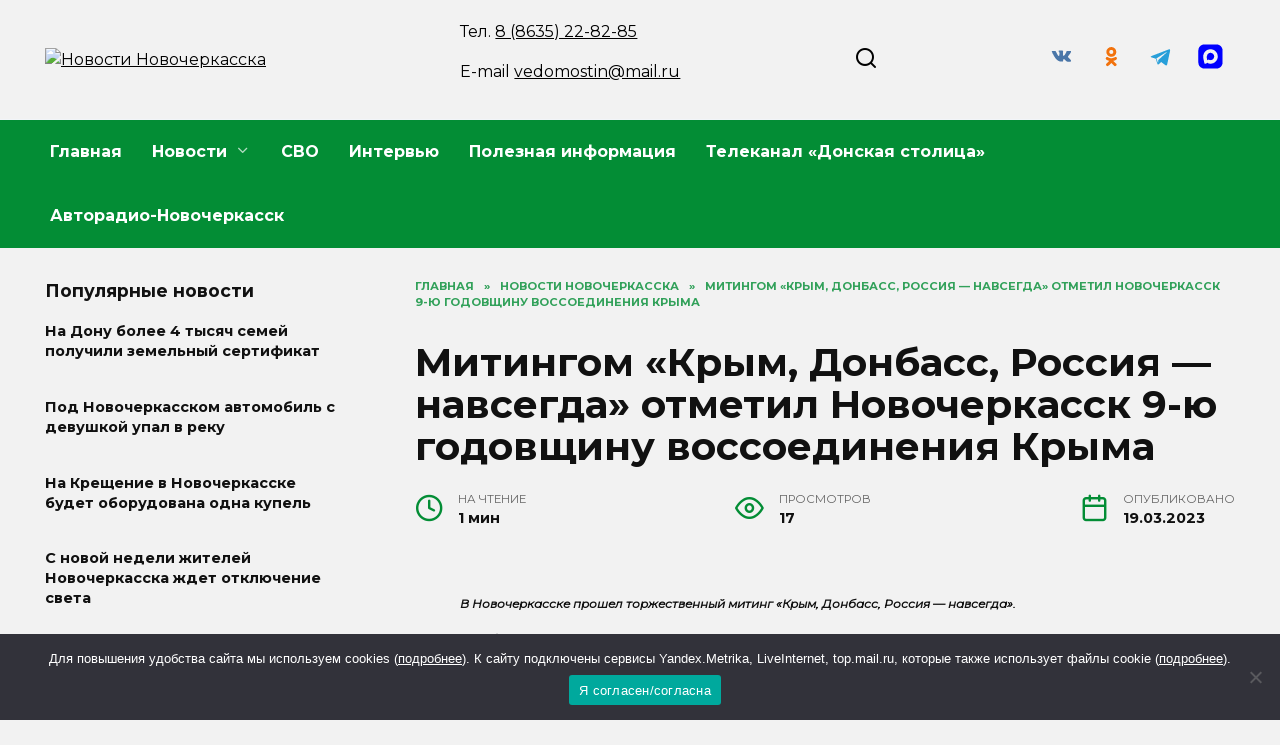

--- FILE ---
content_type: text/html; charset=UTF-8
request_url: https://novochvedomosti.ru/obshhestvo/mitingom-krym-donbass-rossiya-navsegda-otmetil-novocherkassk-9-ju-godovshhinu-vossoedineniya-kryma/
body_size: 20660
content:
<!doctype html>
<html lang="ru-RU" prefix="og: https://ogp.me/ns#">
<head>
	<meta charset="UTF-8">
	<meta name="viewport" content="width=device-width, initial-scale=1">

	
<!-- SEO от Rank Math - https://rankmath.com/ -->
<title>Митингом «Крым, Донбасс, Россия - навсегда» отметил Новочеркасск 9-ю годовщину воссоединения Крыма - Новости Новочеркасска</title>
<meta name="description" content="Он был посвящен 9-й годовщине воссоединения Крыма с Россией."/>
<meta name="robots" content="follow, index, max-snippet:-1, max-video-preview:-1, max-image-preview:large"/>
<link rel="canonical" href="https://novochvedomosti.ru/obshhestvo/mitingom-krym-donbass-rossiya-navsegda-otmetil-novocherkassk-9-ju-godovshhinu-vossoedineniya-kryma/" />
<meta property="og:locale" content="ru_RU" />
<meta property="og:type" content="article" />
<meta property="og:title" content="Митингом «Крым, Донбасс, Россия - навсегда» отметил Новочеркасск 9-ю годовщину воссоединения Крыма - Новости Новочеркасска" />
<meta property="og:description" content="Он был посвящен 9-й годовщине воссоединения Крыма с Россией." />
<meta property="og:url" content="https://novochvedomosti.ru/obshhestvo/mitingom-krym-donbass-rossiya-navsegda-otmetil-novocherkassk-9-ju-godovshhinu-vossoedineniya-kryma/" />
<meta property="og:site_name" content="Новости Новочеркасска" />
<meta property="article:section" content="НОВОСТИ НОВОЧЕРКАССКА" />
<meta property="og:image" content="https://novochvedomosti.ru/wp-content/uploads/2023/03/01_56b5a-photo1679059830.jpeg" />
<meta property="og:image:secure_url" content="https://novochvedomosti.ru/wp-content/uploads/2023/03/01_56b5a-photo1679059830.jpeg" />
<meta property="og:image:width" content="1024" />
<meta property="og:image:height" content="768" />
<meta property="og:image:alt" content="Митингом «Крым, Донбасс, Россия &#8212; навсегда» отметил Новочеркасск 9-ю годовщину воссоединения Крыма" />
<meta property="og:image:type" content="image/jpeg" />
<meta property="article:published_time" content="2023-03-19T07:20:30+03:00" />
<meta name="twitter:card" content="summary_large_image" />
<meta name="twitter:title" content="Митингом «Крым, Донбасс, Россия - навсегда» отметил Новочеркасск 9-ю годовщину воссоединения Крыма - Новости Новочеркасска" />
<meta name="twitter:description" content="Он был посвящен 9-й годовщине воссоединения Крыма с Россией." />
<meta name="twitter:site" content="@redactor" />
<meta name="twitter:creator" content="@redactor" />
<meta name="twitter:image" content="https://novochvedomosti.ru/wp-content/uploads/2023/03/01_56b5a-photo1679059830.jpeg" />
<meta name="twitter:label1" content="Автор" />
<meta name="twitter:data1" content="Федор Стрелянов" />
<meta name="twitter:label2" content="Время чтения" />
<meta name="twitter:data2" content="Меньше минуты" />
<script type="application/ld+json" class="rank-math-schema">{"@context":"https://schema.org","@graph":[{"@type":["Person","Organization"],"@id":"https://novochvedomosti.ru/#person","name":"\u041d\u043e\u0432\u043e\u0441\u0442\u0438 \u041d\u043e\u0432\u043e\u0447\u0435\u0440\u043a\u0430\u0441\u0441\u043a\u0430","sameAs":["https://twitter.com/redactor"]},{"@type":"WebSite","@id":"https://novochvedomosti.ru/#website","url":"https://novochvedomosti.ru","name":"\u041d\u043e\u0432\u043e\u0441\u0442\u0438 \u041d\u043e\u0432\u043e\u0447\u0435\u0440\u043a\u0430\u0441\u0441\u043a\u0430","publisher":{"@id":"https://novochvedomosti.ru/#person"},"inLanguage":"ru-RU"},{"@type":"ImageObject","@id":"https://novochvedomosti.ru/wp-content/uploads/2023/03/01_56b5a-photo1679059830.jpeg","url":"https://novochvedomosti.ru/wp-content/uploads/2023/03/01_56b5a-photo1679059830.jpeg","width":"1024","height":"768","inLanguage":"ru-RU"},{"@type":"WebPage","@id":"https://novochvedomosti.ru/obshhestvo/mitingom-krym-donbass-rossiya-navsegda-otmetil-novocherkassk-9-ju-godovshhinu-vossoedineniya-kryma/#webpage","url":"https://novochvedomosti.ru/obshhestvo/mitingom-krym-donbass-rossiya-navsegda-otmetil-novocherkassk-9-ju-godovshhinu-vossoedineniya-kryma/","name":"\u041c\u0438\u0442\u0438\u043d\u0433\u043e\u043c \u00ab\u041a\u0440\u044b\u043c, \u0414\u043e\u043d\u0431\u0430\u0441\u0441, \u0420\u043e\u0441\u0441\u0438\u044f - \u043d\u0430\u0432\u0441\u0435\u0433\u0434\u0430\u00bb \u043e\u0442\u043c\u0435\u0442\u0438\u043b \u041d\u043e\u0432\u043e\u0447\u0435\u0440\u043a\u0430\u0441\u0441\u043a 9-\u044e \u0433\u043e\u0434\u043e\u0432\u0449\u0438\u043d\u0443 \u0432\u043e\u0441\u0441\u043e\u0435\u0434\u0438\u043d\u0435\u043d\u0438\u044f \u041a\u0440\u044b\u043c\u0430 - \u041d\u043e\u0432\u043e\u0441\u0442\u0438 \u041d\u043e\u0432\u043e\u0447\u0435\u0440\u043a\u0430\u0441\u0441\u043a\u0430","datePublished":"2023-03-19T07:20:30+03:00","dateModified":"2023-03-19T07:20:30+03:00","isPartOf":{"@id":"https://novochvedomosti.ru/#website"},"primaryImageOfPage":{"@id":"https://novochvedomosti.ru/wp-content/uploads/2023/03/01_56b5a-photo1679059830.jpeg"},"inLanguage":"ru-RU"},{"@type":"Person","@id":"https://novochvedomosti.ru/author/fedor/","name":"\u0424\u0435\u0434\u043e\u0440 \u0421\u0442\u0440\u0435\u043b\u044f\u043d\u043e\u0432","url":"https://novochvedomosti.ru/author/fedor/","image":{"@type":"ImageObject","@id":"https://secure.gravatar.com/avatar/030c73993800e2f35483c8ce0303c4ab?s=96&amp;d=mm&amp;r=g","url":"https://secure.gravatar.com/avatar/030c73993800e2f35483c8ce0303c4ab?s=96&amp;d=mm&amp;r=g","caption":"\u0424\u0435\u0434\u043e\u0440 \u0421\u0442\u0440\u0435\u043b\u044f\u043d\u043e\u0432","inLanguage":"ru-RU"}},{"@type":"BlogPosting","headline":"\u041c\u0438\u0442\u0438\u043d\u0433\u043e\u043c \u00ab\u041a\u0440\u044b\u043c, \u0414\u043e\u043d\u0431\u0430\u0441\u0441, \u0420\u043e\u0441\u0441\u0438\u044f - \u043d\u0430\u0432\u0441\u0435\u0433\u0434\u0430\u00bb \u043e\u0442\u043c\u0435\u0442\u0438\u043b \u041d\u043e\u0432\u043e\u0447\u0435\u0440\u043a\u0430\u0441\u0441\u043a 9-\u044e \u0433\u043e\u0434\u043e\u0432\u0449\u0438\u043d\u0443 \u0432\u043e\u0441\u0441\u043e\u0435\u0434\u0438\u043d\u0435\u043d\u0438\u044f \u041a\u0440\u044b\u043c\u0430 - \u041d\u043e\u0432\u043e\u0441\u0442\u0438","datePublished":"2023-03-19T07:20:30+03:00","dateModified":"2023-03-19T07:20:30+03:00","articleSection":"\u041d\u041e\u0412\u041e\u0421\u0422\u0418 \u041d\u041e\u0412\u041e\u0427\u0415\u0420\u041a\u0410\u0421\u0421\u041a\u0410, \u041e\u0431\u0449\u0435\u0441\u0442\u0432\u043e","author":{"@id":"https://novochvedomosti.ru/author/fedor/","name":"\u0424\u0435\u0434\u043e\u0440 \u0421\u0442\u0440\u0435\u043b\u044f\u043d\u043e\u0432"},"publisher":{"@id":"https://novochvedomosti.ru/#person"},"description":"\u041e\u043d \u0431\u044b\u043b \u043f\u043e\u0441\u0432\u044f\u0449\u0435\u043d 9-\u0439 \u0433\u043e\u0434\u043e\u0432\u0449\u0438\u043d\u0435 \u0432\u043e\u0441\u0441\u043e\u0435\u0434\u0438\u043d\u0435\u043d\u0438\u044f \u041a\u0440\u044b\u043c\u0430 \u0441 \u0420\u043e\u0441\u0441\u0438\u0435\u0439.","name":"\u041c\u0438\u0442\u0438\u043d\u0433\u043e\u043c \u00ab\u041a\u0440\u044b\u043c, \u0414\u043e\u043d\u0431\u0430\u0441\u0441, \u0420\u043e\u0441\u0441\u0438\u044f - \u043d\u0430\u0432\u0441\u0435\u0433\u0434\u0430\u00bb \u043e\u0442\u043c\u0435\u0442\u0438\u043b \u041d\u043e\u0432\u043e\u0447\u0435\u0440\u043a\u0430\u0441\u0441\u043a 9-\u044e \u0433\u043e\u0434\u043e\u0432\u0449\u0438\u043d\u0443 \u0432\u043e\u0441\u0441\u043e\u0435\u0434\u0438\u043d\u0435\u043d\u0438\u044f \u041a\u0440\u044b\u043c\u0430 - \u041d\u043e\u0432\u043e\u0441\u0442\u0438","@id":"https://novochvedomosti.ru/obshhestvo/mitingom-krym-donbass-rossiya-navsegda-otmetil-novocherkassk-9-ju-godovshhinu-vossoedineniya-kryma/#richSnippet","isPartOf":{"@id":"https://novochvedomosti.ru/obshhestvo/mitingom-krym-donbass-rossiya-navsegda-otmetil-novocherkassk-9-ju-godovshhinu-vossoedineniya-kryma/#webpage"},"image":{"@id":"https://novochvedomosti.ru/wp-content/uploads/2023/03/01_56b5a-photo1679059830.jpeg"},"inLanguage":"ru-RU","mainEntityOfPage":{"@id":"https://novochvedomosti.ru/obshhestvo/mitingom-krym-donbass-rossiya-navsegda-otmetil-novocherkassk-9-ju-godovshhinu-vossoedineniya-kryma/#webpage"}}]}</script>
<!-- /Rank Math WordPress SEO плагин -->

<link rel='dns-prefetch' href='//fonts.googleapis.com' />
<script type="text/javascript">
/* <![CDATA[ */
window._wpemojiSettings = {"baseUrl":"https:\/\/s.w.org\/images\/core\/emoji\/15.0.3\/72x72\/","ext":".png","svgUrl":"https:\/\/s.w.org\/images\/core\/emoji\/15.0.3\/svg\/","svgExt":".svg","source":{"concatemoji":"https:\/\/novochvedomosti.ru\/wp-includes\/js\/wp-emoji-release.min.js?ver=6.5.7"}};
/*! This file is auto-generated */
!function(i,n){var o,s,e;function c(e){try{var t={supportTests:e,timestamp:(new Date).valueOf()};sessionStorage.setItem(o,JSON.stringify(t))}catch(e){}}function p(e,t,n){e.clearRect(0,0,e.canvas.width,e.canvas.height),e.fillText(t,0,0);var t=new Uint32Array(e.getImageData(0,0,e.canvas.width,e.canvas.height).data),r=(e.clearRect(0,0,e.canvas.width,e.canvas.height),e.fillText(n,0,0),new Uint32Array(e.getImageData(0,0,e.canvas.width,e.canvas.height).data));return t.every(function(e,t){return e===r[t]})}function u(e,t,n){switch(t){case"flag":return n(e,"\ud83c\udff3\ufe0f\u200d\u26a7\ufe0f","\ud83c\udff3\ufe0f\u200b\u26a7\ufe0f")?!1:!n(e,"\ud83c\uddfa\ud83c\uddf3","\ud83c\uddfa\u200b\ud83c\uddf3")&&!n(e,"\ud83c\udff4\udb40\udc67\udb40\udc62\udb40\udc65\udb40\udc6e\udb40\udc67\udb40\udc7f","\ud83c\udff4\u200b\udb40\udc67\u200b\udb40\udc62\u200b\udb40\udc65\u200b\udb40\udc6e\u200b\udb40\udc67\u200b\udb40\udc7f");case"emoji":return!n(e,"\ud83d\udc26\u200d\u2b1b","\ud83d\udc26\u200b\u2b1b")}return!1}function f(e,t,n){var r="undefined"!=typeof WorkerGlobalScope&&self instanceof WorkerGlobalScope?new OffscreenCanvas(300,150):i.createElement("canvas"),a=r.getContext("2d",{willReadFrequently:!0}),o=(a.textBaseline="top",a.font="600 32px Arial",{});return e.forEach(function(e){o[e]=t(a,e,n)}),o}function t(e){var t=i.createElement("script");t.src=e,t.defer=!0,i.head.appendChild(t)}"undefined"!=typeof Promise&&(o="wpEmojiSettingsSupports",s=["flag","emoji"],n.supports={everything:!0,everythingExceptFlag:!0},e=new Promise(function(e){i.addEventListener("DOMContentLoaded",e,{once:!0})}),new Promise(function(t){var n=function(){try{var e=JSON.parse(sessionStorage.getItem(o));if("object"==typeof e&&"number"==typeof e.timestamp&&(new Date).valueOf()<e.timestamp+604800&&"object"==typeof e.supportTests)return e.supportTests}catch(e){}return null}();if(!n){if("undefined"!=typeof Worker&&"undefined"!=typeof OffscreenCanvas&&"undefined"!=typeof URL&&URL.createObjectURL&&"undefined"!=typeof Blob)try{var e="postMessage("+f.toString()+"("+[JSON.stringify(s),u.toString(),p.toString()].join(",")+"));",r=new Blob([e],{type:"text/javascript"}),a=new Worker(URL.createObjectURL(r),{name:"wpTestEmojiSupports"});return void(a.onmessage=function(e){c(n=e.data),a.terminate(),t(n)})}catch(e){}c(n=f(s,u,p))}t(n)}).then(function(e){for(var t in e)n.supports[t]=e[t],n.supports.everything=n.supports.everything&&n.supports[t],"flag"!==t&&(n.supports.everythingExceptFlag=n.supports.everythingExceptFlag&&n.supports[t]);n.supports.everythingExceptFlag=n.supports.everythingExceptFlag&&!n.supports.flag,n.DOMReady=!1,n.readyCallback=function(){n.DOMReady=!0}}).then(function(){return e}).then(function(){var e;n.supports.everything||(n.readyCallback(),(e=n.source||{}).concatemoji?t(e.concatemoji):e.wpemoji&&e.twemoji&&(t(e.twemoji),t(e.wpemoji)))}))}((window,document),window._wpemojiSettings);
/* ]]> */
</script>
<style id='wp-emoji-styles-inline-css' type='text/css'>

	img.wp-smiley, img.emoji {
		display: inline !important;
		border: none !important;
		box-shadow: none !important;
		height: 1em !important;
		width: 1em !important;
		margin: 0 0.07em !important;
		vertical-align: -0.1em !important;
		background: none !important;
		padding: 0 !important;
	}
</style>
<link rel='stylesheet' id='wp-block-library-css' href='https://novochvedomosti.ru/wp-includes/css/dist/block-library/style.min.css?ver=6.5.7'  media='all' />
<style id='wp-block-library-theme-inline-css' type='text/css'>
.wp-block-audio figcaption{color:#555;font-size:13px;text-align:center}.is-dark-theme .wp-block-audio figcaption{color:#ffffffa6}.wp-block-audio{margin:0 0 1em}.wp-block-code{border:1px solid #ccc;border-radius:4px;font-family:Menlo,Consolas,monaco,monospace;padding:.8em 1em}.wp-block-embed figcaption{color:#555;font-size:13px;text-align:center}.is-dark-theme .wp-block-embed figcaption{color:#ffffffa6}.wp-block-embed{margin:0 0 1em}.blocks-gallery-caption{color:#555;font-size:13px;text-align:center}.is-dark-theme .blocks-gallery-caption{color:#ffffffa6}.wp-block-image figcaption{color:#555;font-size:13px;text-align:center}.is-dark-theme .wp-block-image figcaption{color:#ffffffa6}.wp-block-image{margin:0 0 1em}.wp-block-pullquote{border-bottom:4px solid;border-top:4px solid;color:currentColor;margin-bottom:1.75em}.wp-block-pullquote cite,.wp-block-pullquote footer,.wp-block-pullquote__citation{color:currentColor;font-size:.8125em;font-style:normal;text-transform:uppercase}.wp-block-quote{border-left:.25em solid;margin:0 0 1.75em;padding-left:1em}.wp-block-quote cite,.wp-block-quote footer{color:currentColor;font-size:.8125em;font-style:normal;position:relative}.wp-block-quote.has-text-align-right{border-left:none;border-right:.25em solid;padding-left:0;padding-right:1em}.wp-block-quote.has-text-align-center{border:none;padding-left:0}.wp-block-quote.is-large,.wp-block-quote.is-style-large,.wp-block-quote.is-style-plain{border:none}.wp-block-search .wp-block-search__label{font-weight:700}.wp-block-search__button{border:1px solid #ccc;padding:.375em .625em}:where(.wp-block-group.has-background){padding:1.25em 2.375em}.wp-block-separator.has-css-opacity{opacity:.4}.wp-block-separator{border:none;border-bottom:2px solid;margin-left:auto;margin-right:auto}.wp-block-separator.has-alpha-channel-opacity{opacity:1}.wp-block-separator:not(.is-style-wide):not(.is-style-dots){width:100px}.wp-block-separator.has-background:not(.is-style-dots){border-bottom:none;height:1px}.wp-block-separator.has-background:not(.is-style-wide):not(.is-style-dots){height:2px}.wp-block-table{margin:0 0 1em}.wp-block-table td,.wp-block-table th{word-break:normal}.wp-block-table figcaption{color:#555;font-size:13px;text-align:center}.is-dark-theme .wp-block-table figcaption{color:#ffffffa6}.wp-block-video figcaption{color:#555;font-size:13px;text-align:center}.is-dark-theme .wp-block-video figcaption{color:#ffffffa6}.wp-block-video{margin:0 0 1em}.wp-block-template-part.has-background{margin-bottom:0;margin-top:0;padding:1.25em 2.375em}
</style>
<style id='rank-math-toc-block-style-inline-css' type='text/css'>
.wp-block-rank-math-toc-block nav ol{counter-reset:item}.wp-block-rank-math-toc-block nav ol li{display:block}.wp-block-rank-math-toc-block nav ol li:before{content:counters(item, ".") ". ";counter-increment:item}

</style>
<style id='classic-theme-styles-inline-css' type='text/css'>
/*! This file is auto-generated */
.wp-block-button__link{color:#fff;background-color:#32373c;border-radius:9999px;box-shadow:none;text-decoration:none;padding:calc(.667em + 2px) calc(1.333em + 2px);font-size:1.125em}.wp-block-file__button{background:#32373c;color:#fff;text-decoration:none}
</style>
<style id='global-styles-inline-css' type='text/css'>
body{--wp--preset--color--black: #000000;--wp--preset--color--cyan-bluish-gray: #abb8c3;--wp--preset--color--white: #ffffff;--wp--preset--color--pale-pink: #f78da7;--wp--preset--color--vivid-red: #cf2e2e;--wp--preset--color--luminous-vivid-orange: #ff6900;--wp--preset--color--luminous-vivid-amber: #fcb900;--wp--preset--color--light-green-cyan: #7bdcb5;--wp--preset--color--vivid-green-cyan: #00d084;--wp--preset--color--pale-cyan-blue: #8ed1fc;--wp--preset--color--vivid-cyan-blue: #0693e3;--wp--preset--color--vivid-purple: #9b51e0;--wp--preset--gradient--vivid-cyan-blue-to-vivid-purple: linear-gradient(135deg,rgba(6,147,227,1) 0%,rgb(155,81,224) 100%);--wp--preset--gradient--light-green-cyan-to-vivid-green-cyan: linear-gradient(135deg,rgb(122,220,180) 0%,rgb(0,208,130) 100%);--wp--preset--gradient--luminous-vivid-amber-to-luminous-vivid-orange: linear-gradient(135deg,rgba(252,185,0,1) 0%,rgba(255,105,0,1) 100%);--wp--preset--gradient--luminous-vivid-orange-to-vivid-red: linear-gradient(135deg,rgba(255,105,0,1) 0%,rgb(207,46,46) 100%);--wp--preset--gradient--very-light-gray-to-cyan-bluish-gray: linear-gradient(135deg,rgb(238,238,238) 0%,rgb(169,184,195) 100%);--wp--preset--gradient--cool-to-warm-spectrum: linear-gradient(135deg,rgb(74,234,220) 0%,rgb(151,120,209) 20%,rgb(207,42,186) 40%,rgb(238,44,130) 60%,rgb(251,105,98) 80%,rgb(254,248,76) 100%);--wp--preset--gradient--blush-light-purple: linear-gradient(135deg,rgb(255,206,236) 0%,rgb(152,150,240) 100%);--wp--preset--gradient--blush-bordeaux: linear-gradient(135deg,rgb(254,205,165) 0%,rgb(254,45,45) 50%,rgb(107,0,62) 100%);--wp--preset--gradient--luminous-dusk: linear-gradient(135deg,rgb(255,203,112) 0%,rgb(199,81,192) 50%,rgb(65,88,208) 100%);--wp--preset--gradient--pale-ocean: linear-gradient(135deg,rgb(255,245,203) 0%,rgb(182,227,212) 50%,rgb(51,167,181) 100%);--wp--preset--gradient--electric-grass: linear-gradient(135deg,rgb(202,248,128) 0%,rgb(113,206,126) 100%);--wp--preset--gradient--midnight: linear-gradient(135deg,rgb(2,3,129) 0%,rgb(40,116,252) 100%);--wp--preset--font-size--small: 19.5px;--wp--preset--font-size--medium: 20px;--wp--preset--font-size--large: 36.5px;--wp--preset--font-size--x-large: 42px;--wp--preset--font-size--normal: 22px;--wp--preset--font-size--huge: 49.5px;--wp--preset--spacing--20: 0.44rem;--wp--preset--spacing--30: 0.67rem;--wp--preset--spacing--40: 1rem;--wp--preset--spacing--50: 1.5rem;--wp--preset--spacing--60: 2.25rem;--wp--preset--spacing--70: 3.38rem;--wp--preset--spacing--80: 5.06rem;--wp--preset--shadow--natural: 6px 6px 9px rgba(0, 0, 0, 0.2);--wp--preset--shadow--deep: 12px 12px 50px rgba(0, 0, 0, 0.4);--wp--preset--shadow--sharp: 6px 6px 0px rgba(0, 0, 0, 0.2);--wp--preset--shadow--outlined: 6px 6px 0px -3px rgba(255, 255, 255, 1), 6px 6px rgba(0, 0, 0, 1);--wp--preset--shadow--crisp: 6px 6px 0px rgba(0, 0, 0, 1);}:where(.is-layout-flex){gap: 0.5em;}:where(.is-layout-grid){gap: 0.5em;}body .is-layout-flex{display: flex;}body .is-layout-flex{flex-wrap: wrap;align-items: center;}body .is-layout-flex > *{margin: 0;}body .is-layout-grid{display: grid;}body .is-layout-grid > *{margin: 0;}:where(.wp-block-columns.is-layout-flex){gap: 2em;}:where(.wp-block-columns.is-layout-grid){gap: 2em;}:where(.wp-block-post-template.is-layout-flex){gap: 1.25em;}:where(.wp-block-post-template.is-layout-grid){gap: 1.25em;}.has-black-color{color: var(--wp--preset--color--black) !important;}.has-cyan-bluish-gray-color{color: var(--wp--preset--color--cyan-bluish-gray) !important;}.has-white-color{color: var(--wp--preset--color--white) !important;}.has-pale-pink-color{color: var(--wp--preset--color--pale-pink) !important;}.has-vivid-red-color{color: var(--wp--preset--color--vivid-red) !important;}.has-luminous-vivid-orange-color{color: var(--wp--preset--color--luminous-vivid-orange) !important;}.has-luminous-vivid-amber-color{color: var(--wp--preset--color--luminous-vivid-amber) !important;}.has-light-green-cyan-color{color: var(--wp--preset--color--light-green-cyan) !important;}.has-vivid-green-cyan-color{color: var(--wp--preset--color--vivid-green-cyan) !important;}.has-pale-cyan-blue-color{color: var(--wp--preset--color--pale-cyan-blue) !important;}.has-vivid-cyan-blue-color{color: var(--wp--preset--color--vivid-cyan-blue) !important;}.has-vivid-purple-color{color: var(--wp--preset--color--vivid-purple) !important;}.has-black-background-color{background-color: var(--wp--preset--color--black) !important;}.has-cyan-bluish-gray-background-color{background-color: var(--wp--preset--color--cyan-bluish-gray) !important;}.has-white-background-color{background-color: var(--wp--preset--color--white) !important;}.has-pale-pink-background-color{background-color: var(--wp--preset--color--pale-pink) !important;}.has-vivid-red-background-color{background-color: var(--wp--preset--color--vivid-red) !important;}.has-luminous-vivid-orange-background-color{background-color: var(--wp--preset--color--luminous-vivid-orange) !important;}.has-luminous-vivid-amber-background-color{background-color: var(--wp--preset--color--luminous-vivid-amber) !important;}.has-light-green-cyan-background-color{background-color: var(--wp--preset--color--light-green-cyan) !important;}.has-vivid-green-cyan-background-color{background-color: var(--wp--preset--color--vivid-green-cyan) !important;}.has-pale-cyan-blue-background-color{background-color: var(--wp--preset--color--pale-cyan-blue) !important;}.has-vivid-cyan-blue-background-color{background-color: var(--wp--preset--color--vivid-cyan-blue) !important;}.has-vivid-purple-background-color{background-color: var(--wp--preset--color--vivid-purple) !important;}.has-black-border-color{border-color: var(--wp--preset--color--black) !important;}.has-cyan-bluish-gray-border-color{border-color: var(--wp--preset--color--cyan-bluish-gray) !important;}.has-white-border-color{border-color: var(--wp--preset--color--white) !important;}.has-pale-pink-border-color{border-color: var(--wp--preset--color--pale-pink) !important;}.has-vivid-red-border-color{border-color: var(--wp--preset--color--vivid-red) !important;}.has-luminous-vivid-orange-border-color{border-color: var(--wp--preset--color--luminous-vivid-orange) !important;}.has-luminous-vivid-amber-border-color{border-color: var(--wp--preset--color--luminous-vivid-amber) !important;}.has-light-green-cyan-border-color{border-color: var(--wp--preset--color--light-green-cyan) !important;}.has-vivid-green-cyan-border-color{border-color: var(--wp--preset--color--vivid-green-cyan) !important;}.has-pale-cyan-blue-border-color{border-color: var(--wp--preset--color--pale-cyan-blue) !important;}.has-vivid-cyan-blue-border-color{border-color: var(--wp--preset--color--vivid-cyan-blue) !important;}.has-vivid-purple-border-color{border-color: var(--wp--preset--color--vivid-purple) !important;}.has-vivid-cyan-blue-to-vivid-purple-gradient-background{background: var(--wp--preset--gradient--vivid-cyan-blue-to-vivid-purple) !important;}.has-light-green-cyan-to-vivid-green-cyan-gradient-background{background: var(--wp--preset--gradient--light-green-cyan-to-vivid-green-cyan) !important;}.has-luminous-vivid-amber-to-luminous-vivid-orange-gradient-background{background: var(--wp--preset--gradient--luminous-vivid-amber-to-luminous-vivid-orange) !important;}.has-luminous-vivid-orange-to-vivid-red-gradient-background{background: var(--wp--preset--gradient--luminous-vivid-orange-to-vivid-red) !important;}.has-very-light-gray-to-cyan-bluish-gray-gradient-background{background: var(--wp--preset--gradient--very-light-gray-to-cyan-bluish-gray) !important;}.has-cool-to-warm-spectrum-gradient-background{background: var(--wp--preset--gradient--cool-to-warm-spectrum) !important;}.has-blush-light-purple-gradient-background{background: var(--wp--preset--gradient--blush-light-purple) !important;}.has-blush-bordeaux-gradient-background{background: var(--wp--preset--gradient--blush-bordeaux) !important;}.has-luminous-dusk-gradient-background{background: var(--wp--preset--gradient--luminous-dusk) !important;}.has-pale-ocean-gradient-background{background: var(--wp--preset--gradient--pale-ocean) !important;}.has-electric-grass-gradient-background{background: var(--wp--preset--gradient--electric-grass) !important;}.has-midnight-gradient-background{background: var(--wp--preset--gradient--midnight) !important;}.has-small-font-size{font-size: var(--wp--preset--font-size--small) !important;}.has-medium-font-size{font-size: var(--wp--preset--font-size--medium) !important;}.has-large-font-size{font-size: var(--wp--preset--font-size--large) !important;}.has-x-large-font-size{font-size: var(--wp--preset--font-size--x-large) !important;}
.wp-block-navigation a:where(:not(.wp-element-button)){color: inherit;}
:where(.wp-block-post-template.is-layout-flex){gap: 1.25em;}:where(.wp-block-post-template.is-layout-grid){gap: 1.25em;}
:where(.wp-block-columns.is-layout-flex){gap: 2em;}:where(.wp-block-columns.is-layout-grid){gap: 2em;}
.wp-block-pullquote{font-size: 1.5em;line-height: 1.6;}
</style>
<link rel='stylesheet' id='cookie-notice-front-css' href='https://novochvedomosti.ru/wp-content/plugins/cookie-notice/css/front.min.css?ver=2.5.3'  media='all' />
<link rel='stylesheet' id='google-fonts-css' href='https://fonts.googleapis.com/css?family=Montserrat%3A400%2C400i%2C700&#038;subset=cyrillic&#038;display=swap&#038;ver=6.5.7'  media='all' />
<link rel='stylesheet' id='reboot-style-css' href='https://novochvedomosti.ru/wp-content/themes/reboot/assets/css/style.min.css?ver=1.5.5'  media='all' />
<link rel='stylesheet' id='reboot-style-child-css' href='https://novochvedomosti.ru/wp-content/themes/reboot_child/style.css?ver=6.5.7'  media='all' />
<link rel='stylesheet' id='Reboot-child-css' href='https://novochvedomosti.ru/wp-content/themes/reboot_child/custom.css?ver=1731273734'  media='all' />
<script type="text/javascript" id="cookie-notice-front-js-before">
/* <![CDATA[ */
var cnArgs = {"ajaxUrl":"https:\/\/novochvedomosti.ru\/wp-admin\/admin-ajax.php","nonce":"aafee2e089","hideEffect":"fade","position":"bottom","onScroll":false,"onScrollOffset":100,"onClick":false,"cookieName":"cookie_notice_accepted","cookieTime":2592000,"cookieTimeRejected":2592000,"globalCookie":false,"redirection":false,"cache":true,"revokeCookies":false,"revokeCookiesOpt":"automatic"};
/* ]]> */
</script>
<script type="text/javascript" src="https://novochvedomosti.ru/wp-content/plugins/cookie-notice/js/front.min.js?ver=2.5.3" id="cookie-notice-front-js"></script>
<script type="text/javascript" src="https://novochvedomosti.ru/wp-includes/js/jquery/jquery.min.js?ver=3.7.1" id="jquery-core-js"></script>
<script type="text/javascript" src="https://novochvedomosti.ru/wp-includes/js/jquery/jquery-migrate.min.js?ver=3.4.1" id="jquery-migrate-js"></script>
<link rel="https://api.w.org/" href="https://novochvedomosti.ru/wp-json/" /><link rel="alternate" type="application/json" href="https://novochvedomosti.ru/wp-json/wp/v2/posts/77079" /><link rel="EditURI" type="application/rsd+xml" title="RSD" href="https://novochvedomosti.ru/xmlrpc.php?rsd" />
<meta name="generator" content="WordPress 6.5.7" />
<link rel='shortlink' href='https://novochvedomosti.ru/?p=77079' />
<link rel="alternate" type="application/json+oembed" href="https://novochvedomosti.ru/wp-json/oembed/1.0/embed?url=https%3A%2F%2Fnovochvedomosti.ru%2Fobshhestvo%2Fmitingom-krym-donbass-rossiya-navsegda-otmetil-novocherkassk-9-ju-godovshhinu-vossoedineniya-kryma%2F" />
<link rel="alternate" type="text/xml+oembed" href="https://novochvedomosti.ru/wp-json/oembed/1.0/embed?url=https%3A%2F%2Fnovochvedomosti.ru%2Fobshhestvo%2Fmitingom-krym-donbass-rossiya-navsegda-otmetil-novocherkassk-9-ju-godovshhinu-vossoedineniya-kryma%2F&#038;format=xml" />
<link rel="preload" href="https://novochvedomosti.ru/wp-content/themes/reboot/assets/fonts/wpshop-core.ttf" as="font" crossorigin><link rel="prefetch" href="https://novochvedomosti.ru/wp-content/uploads/2023/03/01_56b5a-photo1679059830.jpeg" as="image" crossorigin>
    <style>@media (min-width: 768px){.site-header{padding-top:20px}}@media (min-width: 768px){.site-header{padding-bottom:20px}}.site-logotype img{max-height:200px}.scrolltop:before{color:#038d35}.scrolltop:before{content:"\2191"}.post-card--related, .post-card--related .post-card__thumbnail img, .post-card--related .post-card__thumbnail a:before{border-radius: 6px}body{background-color:#f2f2f2}::selection, .card-slider__category, .card-slider-container .swiper-pagination-bullet-active, .post-card--grid .post-card__thumbnail:before, .post-card:not(.post-card--small) .post-card__thumbnail a:before, .post-card:not(.post-card--small) .post-card__category,  .post-box--high .post-box__category span, .post-box--wide .post-box__category span, .page-separator, .pagination .nav-links .page-numbers:not(.dots):not(.current):before, .btn, .btn-primary:hover, .btn-primary:not(:disabled):not(.disabled).active, .btn-primary:not(:disabled):not(.disabled):active, .show>.btn-primary.dropdown-toggle, .comment-respond .form-submit input, .page-links__item:hover{background-color:#038d35}.entry-image--big .entry-image__body .post-card__category a, .home-text ul:not([class])>li:before, .home-text ul.wp-block-list>li:before, .page-content ul:not([class])>li:before, .page-content ul.wp-block-list>li:before, .taxonomy-description ul:not([class])>li:before, .taxonomy-description ul.wp-block-list>li:before, .widget-area .widget_categories ul.menu li a:before, .widget-area .widget_categories ul.menu li span:before, .widget-area .widget_categories>ul li a:before, .widget-area .widget_categories>ul li span:before, .widget-area .widget_nav_menu ul.menu li a:before, .widget-area .widget_nav_menu ul.menu li span:before, .widget-area .widget_nav_menu>ul li a:before, .widget-area .widget_nav_menu>ul li span:before, .page-links .page-numbers:not(.dots):not(.current):before, .page-links .post-page-numbers:not(.dots):not(.current):before, .pagination .nav-links .page-numbers:not(.dots):not(.current):before, .pagination .nav-links .post-page-numbers:not(.dots):not(.current):before, .entry-image--full .entry-image__body .post-card__category a, .entry-image--fullscreen .entry-image__body .post-card__category a, .entry-image--wide .entry-image__body .post-card__category a{background-color:#038d35}.comment-respond input:focus, select:focus, textarea:focus, .post-card--grid.post-card--thumbnail-no, .post-card--standard:after, .post-card--related.post-card--thumbnail-no:hover, .spoiler-box, .btn-primary, .btn-primary:hover, .btn-primary:not(:disabled):not(.disabled).active, .btn-primary:not(:disabled):not(.disabled):active, .show>.btn-primary.dropdown-toggle, .inp:focus, .entry-tag:focus, .entry-tag:hover, .search-screen .search-form .search-field:focus, .entry-content ul:not([class])>li:before, .entry-content ul.wp-block-list>li:before, .text-content ul:not([class])>li:before, .text-content ul.wp-block-list>li:before, .page-content ul:not([class])>li:before, .page-content ul.wp-block-list>li:before, .taxonomy-description ul:not([class])>li:before, .taxonomy-description ul.wp-block-list>li:before, .entry-content blockquote:not(.wpremark),
        .input:focus, input[type=color]:focus, input[type=date]:focus, input[type=datetime-local]:focus, input[type=datetime]:focus, input[type=email]:focus, input[type=month]:focus, input[type=number]:focus, input[type=password]:focus, input[type=range]:focus, input[type=search]:focus, input[type=tel]:focus, input[type=text]:focus, input[type=time]:focus, input[type=url]:focus, input[type=week]:focus, select:focus, textarea:focus{border-color:#038d35 !important}.post-card--small .post-card__category, .post-card__author:before, .post-card__comments:before, .post-card__date:before, .post-card__like:before, .post-card__views:before, .entry-author:before, .entry-date:before, .entry-time:before, .entry-views:before, .entry-comments:before, .entry-content ol:not([class])>li:before, .entry-content ol.wp-block-list>li:before, .text-content ol:not([class])>li:before, .text-content ol.wp-block-list>li:before, .entry-content blockquote:before, .spoiler-box__title:after, .search-icon:hover:before, .search-form .search-submit:hover:before, .star-rating-item.hover,
        .comment-list .bypostauthor>.comment-body .comment-author:after,
        .breadcrumb a, .breadcrumb span,
        .search-screen .search-form .search-submit:before, 
        .star-rating--score-1:not(.hover) .star-rating-item:nth-child(1),
        .star-rating--score-2:not(.hover) .star-rating-item:nth-child(1), .star-rating--score-2:not(.hover) .star-rating-item:nth-child(2),
        .star-rating--score-3:not(.hover) .star-rating-item:nth-child(1), .star-rating--score-3:not(.hover) .star-rating-item:nth-child(2), .star-rating--score-3:not(.hover) .star-rating-item:nth-child(3),
        .star-rating--score-4:not(.hover) .star-rating-item:nth-child(1), .star-rating--score-4:not(.hover) .star-rating-item:nth-child(2), .star-rating--score-4:not(.hover) .star-rating-item:nth-child(3), .star-rating--score-4:not(.hover) .star-rating-item:nth-child(4),
        .star-rating--score-5:not(.hover) .star-rating-item:nth-child(1), .star-rating--score-5:not(.hover) .star-rating-item:nth-child(2), .star-rating--score-5:not(.hover) .star-rating-item:nth-child(3), .star-rating--score-5:not(.hover) .star-rating-item:nth-child(4), .star-rating--score-5:not(.hover) .star-rating-item:nth-child(5){color:#038d35}a:hover, a:focus, a:active, .spanlink:hover, .entry-content a:not(.wp-block-button__link):hover, .entry-content a:not(.wp-block-button__link):focus, .entry-content a:not(.wp-block-button__link):active, .top-menu ul li>a:hover, .top-menu ul li>span:hover, .main-navigation ul li a:hover, .main-navigation ul li span:hover, .footer-navigation ul li a:hover, .footer-navigation ul li span:hover, .comment-reply-link:hover, .pseudo-link:hover, .child-categories ul li a:hover{color:#00420f}.top-menu>ul>li>a:before, .top-menu>ul>li>span:before{background:#00420f}.child-categories ul li a:hover, .post-box--no-thumb a:hover{border-color:#00420f}.post-box--card:hover{box-shadow: inset 0 0 0 1px #00420f}.post-box--card:hover{-webkit-box-shadow: inset 0 0 0 1px #00420f}.site-content{background-color:#f2f2f2}.site-header, .site-header a, .site-header .pseudo-link{color:#000000}.humburger span{background:#000000}.site-header{background-color:#f2f2f2}@media (min-width: 992px){.top-menu ul li .sub-menu{background-color:#f2f2f2}}.main-navigation, .footer-navigation, .footer-navigation .removed-link, .main-navigation .removed-link, .main-navigation ul li>a, .footer-navigation ul li>a{color:#ffffff}.main-navigation, .main-navigation ul li .sub-menu li, .main-navigation ul li.menu-item-has-children:before, .footer-navigation, .footer-navigation ul li .sub-menu li, .footer-navigation ul li.menu-item-has-children:before{background-color:#038d35}@media (max-width: 991px){.widget-area{display: block; margin: 0 auto}}</style>
<link rel="icon" href="https://novochvedomosti.ru/wp-content/uploads/2025/09/zagruzhennoe-3.png" sizes="32x32" />
<link rel="icon" href="https://novochvedomosti.ru/wp-content/uploads/2025/09/zagruzhennoe-3.png" sizes="192x192" />
<link rel="apple-touch-icon" href="https://novochvedomosti.ru/wp-content/uploads/2025/09/zagruzhennoe-3.png" />
<meta name="msapplication-TileImage" content="https://novochvedomosti.ru/wp-content/uploads/2025/09/zagruzhennoe-3.png" />
    <meta name="yandex-verification" content="afeaea413e8b8048" />

<!-- Yandex.RTB -->
<script>window.yaContextCb=window.yaContextCb||[]</script>
<script src="https://yandex.ru/ads/system/context.js" async></script>

<meta name="zen-verification" content="GhxmFNhvRJBttnm47nwM3xb8LFlcVM6e6lVnJVMAmVjsjDJyNtascmQHQlbzzbAw" /></head>

<body class="post-template-default single single-post postid-77079 single-format-standard wp-embed-responsive cookies-not-set sidebar-left">



<div id="page" class="site">
    <a class="skip-link screen-reader-text" href="#content"><!--noindex-->Перейти к содержанию<!--/noindex--></a>

    <div class="search-screen-overlay js-search-screen-overlay"></div>
    <div class="search-screen js-search-screen">
        
<form role="search" method="get" class="search-form" action="https://novochvedomosti.ru/">
    <label>
        <span class="screen-reader-text"><!--noindex-->Search for:<!--/noindex--></span>
        <input type="search" class="search-field" placeholder="Поиск…" value="" name="s">
    </label>
    <button type="submit" class="search-submit"></button>
</form>    </div>

    

<header id="masthead" class="site-header full" itemscope itemtype="http://schema.org/WPHeader">
    <div class="site-header-inner fixed">

        <div class="humburger js-humburger"><span></span><span></span><span></span></div>

        
<div class="site-branding">

    <div class="site-logotype"><a href="https://novochvedomosti.ru/"><img src="https://novochvedomosti.ru/wp-content/uploads/2024/03/cropped-logo-1.png" width="274" height="66" alt="Новости Новочеркасска"></a></div></div><!-- .site-branding -->                <div class="header-html-1">
                    <p>Тел. <a class="site-description-tel" href="tel:+78635228285" > 8 (8635) 22-82-85 </a></p><p> E-mail
<a class="site-description-tel" href="mailto:vedomostin@mail.ru " ;">vedomostin@mail.ru</a>
</p>                </div>
                            <div class="header-search">
                    <span class="search-icon js-search-icon"></span>
                </div>
            
<div class="social-links">
    <div class="social-buttons social-buttons--square social-buttons--circle">

    <span class="social-button social-button--vkontakte js-link" data-href="aHR0cHM6Ly92ay5jb20vbm92b2NoZXJrYXNza2llX3ZlZG9tb3N0aQ==" data-target="_blank"></span><span class="social-button social-button--odnoklassniki js-link" data-href="aHR0cHM6Ly9vay5ydS9ub3ZvY2h2ZWQ=" data-target="_blank"></span><span class="social-button social-button--telegram js-link" data-href="aHR0cHM6Ly90Lm1lL25vdm9jaHZlZG9tb3N0aQ==" data-target="_blank"></span><span class="social-button social-button--max js-link" data-href="aHR0cHM6Ly9tYXgucnUvaWQ2MTUwMDk5ODE4X2dvcw==" data-target="_blank"></span>
    </div>
</div>


    </div>
</header><!-- #masthead -->



    
    
    <nav id="site-navigation" class="main-navigation full" itemscope itemtype="http://schema.org/SiteNavigationElement">
        <div class="main-navigation-inner fixed">
            <div class="menu-menyu-pod-shapkoj-container"><ul id="header_menu" class="menu"><li id="menu-item-90515" class="menu-item menu-item-type-custom menu-item-object-custom menu-item-home menu-item-90515"><a href="http://novochvedomosti.ru">Главная</a></li>
<li id="menu-item-97802" class="menu-item menu-item-type-custom menu-item-object-custom menu-item-has-children menu-item-97802"><a href="#">Новости</a>
<ul class="sub-menu">
	<li id="menu-item-90525" class="menu-item menu-item-type-taxonomy menu-item-object-category current-post-ancestor current-menu-parent current-post-parent menu-item-90525"><a href="https://novochvedomosti.ru/category/novosti-novocherkasska-2/">Новости Новочеркасска</a></li>
	<li id="menu-item-90181" class="menu-item menu-item-type-taxonomy menu-item-object-category menu-item-90181"><a href="https://novochvedomosti.ru/category/oblastnye-novosti/">Новости региона</a></li>
</ul>
</li>
<li id="menu-item-97798" class="menu-item menu-item-type-taxonomy menu-item-object-category menu-item-97798"><a href="https://novochvedomosti.ru/category/svo/">СВО</a></li>
<li id="menu-item-90184" class="menu-item menu-item-type-taxonomy menu-item-object-category menu-item-90184"><a href="https://novochvedomosti.ru/category/intervu/">Интервью</a></li>
<li id="menu-item-90183" class="menu-item menu-item-type-taxonomy menu-item-object-category menu-item-90183"><a href="https://novochvedomosti.ru/category/poleznaya_info/">Полезная информация</a></li>
<li id="menu-item-97800" class="menu-item menu-item-type-taxonomy menu-item-object-category menu-item-97800"><a href="https://novochvedomosti.ru/category/telekanal-donskaja-stolica/">Телеканал &#171;Донская столица&#187;</a></li>
<li id="menu-item-97801" class="menu-item menu-item-type-taxonomy menu-item-object-category menu-item-97801"><a href="https://novochvedomosti.ru/category/avtoradio-novocherkassk/">Авторадио-Новочеркасск</a></li>
</ul></div>        </div>
    </nav><!-- #site-navigation -->

    

    <div class="mobile-menu-placeholder js-mobile-menu-placeholder"></div>
    
	
    <div id="content" class="site-content fixed">

        
        <div class="site-content-inner">
    
        
        <div id="primary" class="content-area" itemscope itemtype="http://schema.org/Article">
            <main id="main" class="site-main article-card">

                
<article id="post-77079" class="article-post post-77079 post type-post status-publish format-standard has-post-thumbnail  category-novosti-novocherkasska-2 category-obshhestvo">

    
        <div class="breadcrumb" itemscope itemtype="http://schema.org/BreadcrumbList"><span class="breadcrumb-item" itemprop="itemListElement" itemscope itemtype="http://schema.org/ListItem"><a href="https://novochvedomosti.ru/" itemprop="item"><span itemprop="name">Главная</span></a><meta itemprop="position" content="0"></span> <span class="breadcrumb-separator">»</span> <span class="breadcrumb-item" itemprop="itemListElement" itemscope itemtype="http://schema.org/ListItem"><a href="https://novochvedomosti.ru/category/novosti-novocherkasska-2/" itemprop="item"><span itemprop="name">НОВОСТИ НОВОЧЕРКАССКА</span></a><meta itemprop="position" content="1"></span> <span class="breadcrumb-separator">»</span> <span class="breadcrumb-item breadcrumb_last" itemprop="itemListElement" itemscope itemtype="http://schema.org/ListItem"><span itemprop="name">Митингом «Крым, Донбасс, Россия &#8212; навсегда» отметил Новочеркасск 9-ю годовщину воссоединения Крыма</span><meta itemprop="position" content="2"></span></div>
                                <h1 class="entry-title" itemprop="headline">Митингом «Крым, Донбасс, Россия &#8212; навсегда» отметил Новочеркасск 9-ю годовщину воссоединения Крыма</h1>
                    
        
    
            <div class="entry-meta">
                        <span class="entry-time"><span class="entry-label">На чтение</span> 1 мин</span>            <span class="entry-views"><span class="entry-label">Просмотров</span> <span class="js-views-count" data-post_id="77079">16</span></span>            <span class="entry-date"><span class="entry-label">Опубликовано</span> <time itemprop="datePublished" datetime="2023-03-19">19.03.2023</time></span>
                    </div>
    
    <div class="entry-content" itemprop="articleBody">
        <div class="b-r b-r--before_content"><!--<img src="https://novochvedomosti.ru/wp-content/uploads/2024/06/1111.jpg">--></div><h6><strong><em>В Новочеркасске прошел торжественный митинг «Крым, Донбасс, Россия &#8212; навсегда».</em></strong></h6>
<p>Он был посвящен 9-й годовщине воссоединения Крыма с Россией.</p><div class="entry-image post-card post-card__thumbnail"><img width="870" height="400" src="https://novochvedomosti.ru/wp-content/uploads/2023/03/01_56b5a-photo1679059830-870x400.jpeg" class="attachment-reboot_standard size-reboot_standard wp-post-image" alt="" itemprop="image" decoding="async" fetchpriority="high" /><span class='post_thumb_description'></span><span class="post-card__category"><a href="https://novochvedomosti.ru/category/novosti-novocherkasska-2/" itemprop="articleSection">НОВОСТИ НОВОЧЕРКАССКА</a></span></div>
<p>В Александровском парке, у Кургана Славы, студенты новочеркасских учебных заведений, ветераны, военнослужащие, неравнодушные горожане вспомнили об одном из ключевых событий в новейшей истории нашей страны. А артисты Новочеркасска выступили с концертными номерами.</p>
<p>Девять лет назад, 16 марта 2014 года состоялся общекрымский референдум о статусе полуострова и города Севастополь. Более 90% проголосовавших высказались за вхождение республики в состав России.</p>
<p>Уже 18 марта в Москве главы России и Республики Крым подписали договор. Согласно историческому документу, Республика Крым и город Севастополь стали новыми субъектами РФ.</p>
<p><img decoding="async" class="aligncenter size-full wp-image-77081" src="https://novochvedomosti.ru/wp-content/uploads/2023/03/02_1106c-photo1679059963.jpeg" alt="" width="1024" height="768" srcset="https://novochvedomosti.ru/wp-content/uploads/2023/03/02_1106c-photo1679059963.jpeg 1024w, https://novochvedomosti.ru/wp-content/uploads/2023/03/02_1106c-photo1679059963-300x225.jpeg 300w, https://novochvedomosti.ru/wp-content/uploads/2023/03/02_1106c-photo1679059963-768x576.jpeg 768w, https://novochvedomosti.ru/wp-content/uploads/2023/03/02_1106c-photo1679059963-533x400.jpeg 533w" sizes="(max-width: 1024px) 100vw, 1024px" /><script type="application/ld+json">{"@context":"https://schema.org","@type":"ImageObject","url":"https://novochvedomosti.ru/wp-content/uploads/2023/03/02_1106c-photo1679059963.jpeg","width":"1024","height":"768"}</script></p>
<p>&nbsp;</p>
<p>&nbsp;</p>
<p><strong>Фото: <a href="https://novochgrad.ru/news/47784-v-kazachey-stolice-sostoyalsya-torzhestvennyy-miting-krym-donbass-rossiya-navsegda.html" target="_blank" rel="noopener">novochgrad.ru</a></strong></p>
<p><strong><em> </em></strong></p>
<h5><strong><em>Новости по теме:</em></strong></h5>
<h5><span style="color: #008000;"><strong><em><a style="color: #008000;" href="https://novochvedomosti.ru/obshhestvo/gubernator-vasilij-golubev-prinyal-uchastie-v-patrioticheskom-mitinge-my-vmeste/">Губернатор Василий Голубев принял участие в патриотическом митинге «Мы вместе»</a></em></strong></span></h5>
<h5><span style="color: #008000;"><strong><em><a style="color: #008000;" href="https://novochvedomosti.ru/obshhestvo/bolee-2-000-uchastnikov-sobral-v-novocherkasske-miting-v-podderzhku-specoperacii-na-ukraine/">Более 2 000 участников собрал в Новочеркасске митинг в поддержку спецоперации на Украине</a></em></strong></span></h5>
<p>&nbsp;</p>
<p><span style="color: #3366ff;"><a style="color: #3366ff;" href="https://t.me/novochvedomosti" target="_blank">Кто в Ростовской области отвечает за мобилизацию?</a> <a style="color: #3366ff;" href="https://t.me/novochvedomosti" target="_blank">Что будет с новочеркасским трамваем? Куда делся ковид?</a></span></p>
<p><span style="color: #3366ff;"><a style="color: #3366ff;" href="https://t.me/novochvedomosti" target="_blank">Будьте в курсе новостей Новочеркасска, Ростовской области и страны. </a><a style="color: #3366ff;" href="https://t.me/novochvedomosti" target="_blank">Подписывайтесь на ТГ-канал «Новочеркасские ведомости»!</a></span></p>
<p>&nbsp;</p>
<!-- toc empty --></p>    </div><!-- .entry-content -->

</article>

<!-- Yandex.RTB R-A-582274-2 -->
<div id="yandex_rtb_R-A-582274-2"></div>
<script>
window.yaContextCb.push(()=>{
	Ya.Context.AdvManager.render({
		"blockId": "R-A-582274-2",
		"renderTo": "yandex_rtb_R-A-582274-2"
	})
})
</script>






    <div class="entry-social">
		
        		<div class="social-buttons"><span class="social-button social-button--vkontakte" data-social="vkontakte" data-image="https://novochvedomosti.ru/wp-content/uploads/2023/03/01_56b5a-photo1679059830-150x150.jpeg"></span><span class="social-button social-button--telegram" data-social="telegram"></span><span class="social-button social-button--odnoklassniki" data-social="odnoklassniki"></span><span class="social-button social-button--whatsapp" data-social="whatsapp"></span></div>            </div>





    <meta itemprop="author" content="Федор Стрелянов">
<meta itemscope itemprop="mainEntityOfPage" itemType="https://schema.org/WebPage" itemid="https://novochvedomosti.ru/obshhestvo/mitingom-krym-donbass-rossiya-navsegda-otmetil-novocherkassk-9-ju-godovshhinu-vossoedineniya-kryma/" content="Митингом «Крым, Донбасс, Россия &#8212; навсегда» отметил Новочеркасск 9-ю годовщину воссоединения Крыма">
    <meta itemprop="dateModified" content="2023-03-19">
<div itemprop="publisher" itemscope itemtype="https://schema.org/Organization" style="display: none;"><div itemprop="logo" itemscope itemtype="https://schema.org/ImageObject"><img itemprop="url image" src="https://novochvedomosti.ru/wp-content/uploads/2024/03/cropped-logo-1.png" alt="Новости Новочеркасска"></div><meta itemprop="name" content="Новости Новочеркасска"><meta itemprop="telephone" content="Новости Новочеркасска"><meta itemprop="address" content="https://novochvedomosti.ru"></div><div id="related-posts" class="related-posts fixed"><div class="related-posts__header">Читайте также</div><div class="post-cards post-cards--vertical">
<div class="post-card post-card--related">
    <div class="post-card__thumbnail"><a href="https://novochvedomosti.ru/novosti-novocherkasska-2/sem-zolotyh-medalej-zavoevali-novocherkasskie-boksery-na-sorevnovaniyah-v-aksae/"><img width="335" height="223" src="https://novochvedomosti.ru/wp-content/uploads/2026/01/qmmgkuxbabtqmtzarakyvdsctvrpjuwqvwvj59crjqqj0j5hk2ntogczke97wr3qglha4t2cc36fohrq6y9gnx89-335x223.jpg" class="attachment-reboot_small size-reboot_small wp-post-image" alt="" decoding="async" srcset="https://novochvedomosti.ru/wp-content/uploads/2026/01/qmmgkuxbabtqmtzarakyvdsctvrpjuwqvwvj59crjqqj0j5hk2ntogczke97wr3qglha4t2cc36fohrq6y9gnx89-335x223.jpg 335w, https://novochvedomosti.ru/wp-content/uploads/2026/01/qmmgkuxbabtqmtzarakyvdsctvrpjuwqvwvj59crjqqj0j5hk2ntogczke97wr3qglha4t2cc36fohrq6y9gnx89-300x200.jpg 300w, https://novochvedomosti.ru/wp-content/uploads/2026/01/qmmgkuxbabtqmtzarakyvdsctvrpjuwqvwvj59crjqqj0j5hk2ntogczke97wr3qglha4t2cc36fohrq6y9gnx89-1024x682.jpg 1024w, https://novochvedomosti.ru/wp-content/uploads/2026/01/qmmgkuxbabtqmtzarakyvdsctvrpjuwqvwvj59crjqqj0j5hk2ntogczke97wr3qglha4t2cc36fohrq6y9gnx89-768x512.jpg 768w, https://novochvedomosti.ru/wp-content/uploads/2026/01/qmmgkuxbabtqmtzarakyvdsctvrpjuwqvwvj59crjqqj0j5hk2ntogczke97wr3qglha4t2cc36fohrq6y9gnx89.jpg 1280w" sizes="(max-width: 335px) 100vw, 335px" /></a></div><div class="post-card__title"><a href="https://novochvedomosti.ru/novosti-novocherkasska-2/sem-zolotyh-medalej-zavoevali-novocherkasskie-boksery-na-sorevnovaniyah-v-aksae/">Семь золотых медалей завоевали новочеркасские боксеры на соревнованиях в Аксае</a></div><div class="post-card__description">В Аксае состоялась матчевая встреча, посвященная 20-летию</div><div class="post-card__meta"><span class="post-card__views">17</span></div>
</div>

<div class="post-card post-card--related">
    <div class="post-card__thumbnail"><a href="https://novochvedomosti.ru/novosti-novocherkasska-2/zhiteli-novocherkasska-sobrali-gruz-dlya-zashhitnikov-rodiny/"><img width="335" height="251" src="https://novochvedomosti.ru/wp-content/uploads/2026/01/gumpom--335x251.jpg" class="attachment-reboot_small size-reboot_small wp-post-image" alt="" decoding="async" loading="lazy" srcset="https://novochvedomosti.ru/wp-content/uploads/2026/01/gumpom--335x251.jpg 335w, https://novochvedomosti.ru/wp-content/uploads/2026/01/gumpom--300x225.jpg 300w, https://novochvedomosti.ru/wp-content/uploads/2026/01/gumpom--768x576.jpg 768w, https://novochvedomosti.ru/wp-content/uploads/2026/01/gumpom-.jpg 964w" sizes="(max-width: 335px) 100vw, 335px" /></a></div><div class="post-card__title"><a href="https://novochvedomosti.ru/novosti-novocherkasska-2/zhiteli-novocherkasska-sobrali-gruz-dlya-zashhitnikov-rodiny/">Жители Новочеркасска собрали груз для защитников Родины</a></div><div class="post-card__description">Из Новочеркасска в зону спецоперации отправилась очередная</div><div class="post-card__meta"><span class="post-card__views">14</span></div>
</div>

<div class="post-card post-card--related">
    <div class="post-card__thumbnail"><a href="https://novochvedomosti.ru/novosti-novocherkasska-2/v-novocherkasske-obsuzhdayut-shkolnyj-marshrut-dlya-uchenikov-iz-burlyaevki/"><img width="335" height="251" src="https://novochvedomosti.ru/wp-content/uploads/2026/01/burlyaevka-335x251.jpg" class="attachment-reboot_small size-reboot_small wp-post-image" alt="" decoding="async" loading="lazy" srcset="https://novochvedomosti.ru/wp-content/uploads/2026/01/burlyaevka-335x251.jpg 335w, https://novochvedomosti.ru/wp-content/uploads/2026/01/burlyaevka-300x225.jpg 300w, https://novochvedomosti.ru/wp-content/uploads/2026/01/burlyaevka-1024x768.jpg 1024w, https://novochvedomosti.ru/wp-content/uploads/2026/01/burlyaevka-768x576.jpg 768w, https://novochvedomosti.ru/wp-content/uploads/2026/01/burlyaevka.jpg 1080w" sizes="(max-width: 335px) 100vw, 335px" /></a></div><div class="post-card__title"><a href="https://novochvedomosti.ru/novosti-novocherkasska-2/v-novocherkasske-obsuzhdayut-shkolnyj-marshrut-dlya-uchenikov-iz-burlyaevki/">В Новочеркасске обсуждают школьный маршрут для учеников из Бурляевки</a></div><div class="post-card__description">Почти 130 детей из микрорайона Бурляевка добираются</div><div class="post-card__meta"><span class="post-card__views">32</span></div>
</div>

<div class="post-card post-card--related">
    <div class="post-card__thumbnail"><a href="https://novochvedomosti.ru/novosti-novocherkasska-2/pavel-isakov-vstretilsya-s-atamanami-kazachih-organizaczij-novocherkasska/"><img width="335" height="251" src="https://novochvedomosti.ru/wp-content/uploads/2026/01/d1aebc99-fc24-4efb-a125-1e3379ffe87b-335x251.jpg" class="attachment-reboot_small size-reboot_small wp-post-image" alt="" decoding="async" loading="lazy" srcset="https://novochvedomosti.ru/wp-content/uploads/2026/01/d1aebc99-fc24-4efb-a125-1e3379ffe87b-335x251.jpg 335w, https://novochvedomosti.ru/wp-content/uploads/2026/01/d1aebc99-fc24-4efb-a125-1e3379ffe87b-300x225.jpg 300w, https://novochvedomosti.ru/wp-content/uploads/2026/01/d1aebc99-fc24-4efb-a125-1e3379ffe87b-1024x768.jpg 1024w, https://novochvedomosti.ru/wp-content/uploads/2026/01/d1aebc99-fc24-4efb-a125-1e3379ffe87b-768x576.jpg 768w, https://novochvedomosti.ru/wp-content/uploads/2026/01/d1aebc99-fc24-4efb-a125-1e3379ffe87b.jpg 1227w" sizes="(max-width: 335px) 100vw, 335px" /></a></div><div class="post-card__title"><a href="https://novochvedomosti.ru/novosti-novocherkasska-2/pavel-isakov-vstretilsya-s-atamanami-kazachih-organizaczij-novocherkasska/">Павел Исаков встретился с атаманами казачьих организаций Новочеркасска</a></div><div class="post-card__description">Глава Новочеркасска Павел Исаков провел рабочую встречу</div><div class="post-card__meta"><span class="post-card__views">36</span></div>
</div>

<div class="post-card post-card--related">
    <div class="post-card__thumbnail"><a href="https://novochvedomosti.ru/novosti-novocherkasska-2/v-novocherkasske-naznachili-novogo-zamestitelya-glavy-administraczii/"><img width="335" height="251" src="https://novochvedomosti.ru/wp-content/uploads/2026/01/img_4863-335x251.jpg" class="attachment-reboot_small size-reboot_small wp-post-image" alt="" decoding="async" loading="lazy" srcset="https://novochvedomosti.ru/wp-content/uploads/2026/01/img_4863-335x251.jpg 335w, https://novochvedomosti.ru/wp-content/uploads/2026/01/img_4863-300x225.jpg 300w, https://novochvedomosti.ru/wp-content/uploads/2026/01/img_4863-1024x768.jpg 1024w, https://novochvedomosti.ru/wp-content/uploads/2026/01/img_4863-768x576.jpg 768w, https://novochvedomosti.ru/wp-content/uploads/2026/01/img_4863.jpg 1280w" sizes="(max-width: 335px) 100vw, 335px" /></a></div><div class="post-card__title"><a href="https://novochvedomosti.ru/novosti-novocherkasska-2/v-novocherkasske-naznachili-novogo-zamestitelya-glavy-administraczii/">В Новочеркасске назначили нового заместителя главы администрации</a></div><div class="post-card__description">С 20 января Павел Борисович Филимонов стал заместителем</div><div class="post-card__meta"><span class="post-card__views">51</span></div>
</div>

<div class="post-card post-card--related">
    <div class="post-card__thumbnail"><a href="https://novochvedomosti.ru/novosti-novocherkasska-2/tanczory-iz-novocherkasska-stali-prizerami-vserossijskih-sorevnovanij/"><img width="335" height="272" src="https://novochvedomosti.ru/wp-content/uploads/2026/01/82b1fe22_5aef_47c5_921a_eeb446af3145-1-1-335x272.jpg" class="attachment-reboot_small size-reboot_small wp-post-image" alt="" decoding="async" loading="lazy" srcset="https://novochvedomosti.ru/wp-content/uploads/2026/01/82b1fe22_5aef_47c5_921a_eeb446af3145-1-1-335x272.jpg 335w, https://novochvedomosti.ru/wp-content/uploads/2026/01/82b1fe22_5aef_47c5_921a_eeb446af3145-1-1-300x243.jpg 300w, https://novochvedomosti.ru/wp-content/uploads/2026/01/82b1fe22_5aef_47c5_921a_eeb446af3145-1-1-1024x830.jpg 1024w, https://novochvedomosti.ru/wp-content/uploads/2026/01/82b1fe22_5aef_47c5_921a_eeb446af3145-1-1-768x623.jpg 768w, https://novochvedomosti.ru/wp-content/uploads/2026/01/82b1fe22_5aef_47c5_921a_eeb446af3145-1-1.jpg 1104w" sizes="(max-width: 335px) 100vw, 335px" /></a></div><div class="post-card__title"><a href="https://novochvedomosti.ru/novosti-novocherkasska-2/tanczory-iz-novocherkasska-stali-prizerami-vserossijskih-sorevnovanij/">Танцоры из Новочеркасска стали призерами всероссийских соревнований</a></div><div class="post-card__description">Воспитанницы танцевально-спортивного клуба «Фаворит»</div><div class="post-card__meta"><span class="post-card__views">44</span></div>
</div>

<div class="post-card post-card--related">
    <div class="post-card__thumbnail"><a href="https://novochvedomosti.ru/novosti-novocherkasska-2/v-novocherkasske-starsheklassnikam-rasskazali-o-sluzhbe-v-mvd/"><img width="335" height="251" src="https://novochvedomosti.ru/wp-content/uploads/2026/01/image-21-01-26-09-20-335x251.jpeg" class="attachment-reboot_small size-reboot_small wp-post-image" alt="" decoding="async" loading="lazy" srcset="https://novochvedomosti.ru/wp-content/uploads/2026/01/image-21-01-26-09-20-335x251.jpeg 335w, https://novochvedomosti.ru/wp-content/uploads/2026/01/image-21-01-26-09-20-300x225.jpeg 300w, https://novochvedomosti.ru/wp-content/uploads/2026/01/image-21-01-26-09-20-1024x768.jpeg 1024w, https://novochvedomosti.ru/wp-content/uploads/2026/01/image-21-01-26-09-20-768x576.jpeg 768w, https://novochvedomosti.ru/wp-content/uploads/2026/01/image-21-01-26-09-20.jpeg 1280w" sizes="(max-width: 335px) 100vw, 335px" /></a></div><div class="post-card__title"><a href="https://novochvedomosti.ru/novosti-novocherkasska-2/v-novocherkasske-starsheklassnikam-rasskazali-o-sluzhbe-v-mvd/">В Новочеркасске старшеклассникам рассказали о службе в МВД</a></div><div class="post-card__description">Сотрудники Межмуниципального управления МВД России</div><div class="post-card__meta"><span class="post-card__views">33</span></div>
</div>

<div class="post-card post-card--related">
    <div class="post-card__thumbnail"><a href="https://novochvedomosti.ru/novosti-novocherkasska-2/v-novocherkasske-sostoyalos-semejnoe-meropriyatie-zabeg-snegovikov/"><img width="335" height="235" src="https://novochvedomosti.ru/wp-content/uploads/2026/01/70bb4847-ff73-4da3-b507-2a1b115f282d-335x235.jpg" class="attachment-reboot_small size-reboot_small wp-post-image" alt="" decoding="async" loading="lazy" srcset="https://novochvedomosti.ru/wp-content/uploads/2026/01/70bb4847-ff73-4da3-b507-2a1b115f282d-335x235.jpg 335w, https://novochvedomosti.ru/wp-content/uploads/2026/01/70bb4847-ff73-4da3-b507-2a1b115f282d-300x211.jpg 300w, https://novochvedomosti.ru/wp-content/uploads/2026/01/70bb4847-ff73-4da3-b507-2a1b115f282d-1024x719.jpg 1024w, https://novochvedomosti.ru/wp-content/uploads/2026/01/70bb4847-ff73-4da3-b507-2a1b115f282d-768x539.jpg 768w, https://novochvedomosti.ru/wp-content/uploads/2026/01/70bb4847-ff73-4da3-b507-2a1b115f282d.jpg 1280w" sizes="(max-width: 335px) 100vw, 335px" /></a></div><div class="post-card__title"><a href="https://novochvedomosti.ru/novosti-novocherkasska-2/v-novocherkasske-sostoyalos-semejnoe-meropriyatie-zabeg-snegovikov/">В Новочеркасске состоялось семейное мероприятие – «Забег снеговиков»</a></div><div class="post-card__description">Вчера, 20 января, в казачьей столице состоялось забавное</div><div class="post-card__meta"><span class="post-card__views">45</span></div>
</div>
</div></div>
            </main><!-- #main -->
        </div><!-- #primary -->

        
<aside id="secondary" class="widget-area" itemscope itemtype="http://schema.org/WPSideBar">
    <div class="sticky-sidebar js-sticky-sidebar">

        
        <div id="wpshop_widget_articles-5" class="widget widget_wpshop_widget_articles"><div class="widget-header">Популярные новости</div><div class="widget-articles">
<article class="post-card post-card--small">
    
    <div class="post-card__body">
        
        <div class="post-card__title"><a href="https://novochvedomosti.ru/oblastnye-novosti/na-donu-bolee-4-tysyach-semej-poluchili-zemelnyj-sertifikat/">На Дону более 4 тысяч семей получили земельный сертификат</a></div>

                
            </div>
</article>
<article class="post-card post-card--small">
    
    <div class="post-card__body">
        
        <div class="post-card__title"><a href="https://novochvedomosti.ru/novosti-novocherkasska-2/pod-novocherkasskom-avtomobil-s-devushkoj-upal-v-reku/">Под Новочеркасском автомобиль с девушкой упал в реку</a></div>

                
            </div>
</article>
<article class="post-card post-card--small">
    
    <div class="post-card__body">
        
        <div class="post-card__title"><a href="https://novochvedomosti.ru/novosti-novocherkasska-2/na-kreshhenie-v-novocherkasske-budet-oborudovana-odna-kupel/">На Крещение в Новочеркасске будет оборудована одна купель</a></div>

                
            </div>
</article>
<article class="post-card post-card--small">
    
    <div class="post-card__body">
        
        <div class="post-card__title"><a href="https://novochvedomosti.ru/novosti-novocherkasska-2/s-novoj-nedeli-zhitelej-novocherkasska-zhdet-otklyuchenie-sveta/">С новой недели жителей Новочеркасска ждет отключение света</a></div>

                
            </div>
</article>
<article class="post-card post-card--small">
    
    <div class="post-card__body">
        
        <div class="post-card__title"><a href="https://novochvedomosti.ru/novosti-novocherkasska-2/predstavitelej-smi-novocherkasska-nagradili-v-chest-prazdnika/">Представителей СМИ Новочеркасска наградили в честь праздника</a></div>

                
            </div>
</article></div></div><div id="media_image-14" class="widget widget_media_image"><a href="https://novochvedomosti.ru/poryadok-dejstvij-naseleniya-po-signalu-grazhdanskoj-oborony-pri-nahozhdenii-doma/"><img width="724" height="1024" src="https://novochvedomosti.ru/wp-content/uploads/2025/09/1011d435-70e3-4b99-aa8e-3fad71e1f2ac-724x1024.jpg" class="image wp-image-108534  attachment-large size-large" alt="" style="max-width: 100%; height: auto;" decoding="async" loading="lazy" srcset="https://novochvedomosti.ru/wp-content/uploads/2025/09/1011d435-70e3-4b99-aa8e-3fad71e1f2ac-724x1024.jpg 724w, https://novochvedomosti.ru/wp-content/uploads/2025/09/1011d435-70e3-4b99-aa8e-3fad71e1f2ac-212x300.jpg 212w, https://novochvedomosti.ru/wp-content/uploads/2025/09/1011d435-70e3-4b99-aa8e-3fad71e1f2ac-768x1086.jpg 768w, https://novochvedomosti.ru/wp-content/uploads/2025/09/1011d435-70e3-4b99-aa8e-3fad71e1f2ac-1087x1536.jpg 1087w, https://novochvedomosti.ru/wp-content/uploads/2025/09/1011d435-70e3-4b99-aa8e-3fad71e1f2ac-237x335.jpg 237w, https://novochvedomosti.ru/wp-content/uploads/2025/09/1011d435-70e3-4b99-aa8e-3fad71e1f2ac.jpg 1132w" sizes="(max-width: 724px) 100vw, 724px" /></a></div><div id="media_image-5" class="widget widget_media_image"><img width="300" height="273" src="https://novochvedomosti.ru/wp-content/uploads/2024/03/dlja-reklamy-2-kopija-300x273.jpg" class="image wp-image-90191  attachment-medium size-medium" alt="" style="max-width: 100%; height: auto;" decoding="async" loading="lazy" srcset="https://novochvedomosti.ru/wp-content/uploads/2024/03/dlja-reklamy-2-kopija-300x273.jpg 300w, https://novochvedomosti.ru/wp-content/uploads/2024/03/dlja-reklamy-2-kopija.jpg 341w" sizes="(max-width: 300px) 100vw, 300px" /></div><div id="media_image-13" class="widget widget_media_image"><img width="300" height="150" src="https://novochvedomosti.ru/wp-content/uploads/2025/06/banner123-300x150.jpg" class="image wp-image-105380  attachment-medium size-medium" alt="" style="max-width: 100%; height: auto;" decoding="async" loading="lazy" srcset="https://novochvedomosti.ru/wp-content/uploads/2025/06/banner123-300x150.jpg 300w, https://novochvedomosti.ru/wp-content/uploads/2025/06/banner123-768x384.jpg 768w, https://novochvedomosti.ru/wp-content/uploads/2025/06/banner123-335x168.jpg 335w, https://novochvedomosti.ru/wp-content/uploads/2025/06/banner123.jpg 1000w" sizes="(max-width: 300px) 100vw, 300px" /></div><div id="custom_html-3" class="widget_text widget widget_custom_html"><div class="textwidget custom-html-widget"><!-- Yandex.RTB R-A-582274-7 -->
<div id="yandex_rtb_R-A-582274-7"></div>
<script>
window.yaContextCb.push(()=>{
	Ya.Context.AdvManager.render({
		"blockId": "R-A-582274-7",
		"renderTo": "yandex_rtb_R-A-582274-7"
	})
})
</script></div></div><div id="calendar-2" class="widget widget_calendar"><div id="calendar_wrap" class="calendar_wrap"><table id="wp-calendar" class="wp-calendar-table">
	<caption>Январь 2026</caption>
	<thead>
	<tr>
		<th scope="col" title="Понедельник">Пн</th>
		<th scope="col" title="Вторник">Вт</th>
		<th scope="col" title="Среда">Ср</th>
		<th scope="col" title="Четверг">Чт</th>
		<th scope="col" title="Пятница">Пт</th>
		<th scope="col" title="Суббота">Сб</th>
		<th scope="col" title="Воскресенье">Вс</th>
	</tr>
	</thead>
	<tbody>
	<tr>
		<td colspan="3" class="pad">&nbsp;</td><td><a href="https://novochvedomosti.ru/2026/01/01/" aria-label="Записи, опубликованные 01.01.2026">1</a></td><td><a href="https://novochvedomosti.ru/2026/01/02/" aria-label="Записи, опубликованные 02.01.2026">2</a></td><td><a href="https://novochvedomosti.ru/2026/01/03/" aria-label="Записи, опубликованные 03.01.2026">3</a></td><td><a href="https://novochvedomosti.ru/2026/01/04/" aria-label="Записи, опубликованные 04.01.2026">4</a></td>
	</tr>
	<tr>
		<td><a href="https://novochvedomosti.ru/2026/01/05/" aria-label="Записи, опубликованные 05.01.2026">5</a></td><td><a href="https://novochvedomosti.ru/2026/01/06/" aria-label="Записи, опубликованные 06.01.2026">6</a></td><td><a href="https://novochvedomosti.ru/2026/01/07/" aria-label="Записи, опубликованные 07.01.2026">7</a></td><td><a href="https://novochvedomosti.ru/2026/01/08/" aria-label="Записи, опубликованные 08.01.2026">8</a></td><td><a href="https://novochvedomosti.ru/2026/01/09/" aria-label="Записи, опубликованные 09.01.2026">9</a></td><td><a href="https://novochvedomosti.ru/2026/01/10/" aria-label="Записи, опубликованные 10.01.2026">10</a></td><td><a href="https://novochvedomosti.ru/2026/01/11/" aria-label="Записи, опубликованные 11.01.2026">11</a></td>
	</tr>
	<tr>
		<td><a href="https://novochvedomosti.ru/2026/01/12/" aria-label="Записи, опубликованные 12.01.2026">12</a></td><td><a href="https://novochvedomosti.ru/2026/01/13/" aria-label="Записи, опубликованные 13.01.2026">13</a></td><td><a href="https://novochvedomosti.ru/2026/01/14/" aria-label="Записи, опубликованные 14.01.2026">14</a></td><td><a href="https://novochvedomosti.ru/2026/01/15/" aria-label="Записи, опубликованные 15.01.2026">15</a></td><td><a href="https://novochvedomosti.ru/2026/01/16/" aria-label="Записи, опубликованные 16.01.2026">16</a></td><td><a href="https://novochvedomosti.ru/2026/01/17/" aria-label="Записи, опубликованные 17.01.2026">17</a></td><td><a href="https://novochvedomosti.ru/2026/01/18/" aria-label="Записи, опубликованные 18.01.2026">18</a></td>
	</tr>
	<tr>
		<td><a href="https://novochvedomosti.ru/2026/01/19/" aria-label="Записи, опубликованные 19.01.2026">19</a></td><td><a href="https://novochvedomosti.ru/2026/01/20/" aria-label="Записи, опубликованные 20.01.2026">20</a></td><td><a href="https://novochvedomosti.ru/2026/01/21/" aria-label="Записи, опубликованные 21.01.2026">21</a></td><td id="today"><a href="https://novochvedomosti.ru/2026/01/22/" aria-label="Записи, опубликованные 22.01.2026">22</a></td><td>23</td><td>24</td><td>25</td>
	</tr>
	<tr>
		<td>26</td><td>27</td><td>28</td><td>29</td><td>30</td><td>31</td>
		<td class="pad" colspan="1">&nbsp;</td>
	</tr>
	</tbody>
	</table><nav aria-label="Предыдущий и следующий месяцы" class="wp-calendar-nav">
		<span class="wp-calendar-nav-prev"><a href="https://novochvedomosti.ru/2025/12/">&laquo; Дек</a></span>
		<span class="pad">&nbsp;</span>
		<span class="wp-calendar-nav-next">&nbsp;</span>
	</nav></div></div><div id="custom_html-4" class="widget_text widget widget_custom_html"><div class="textwidget custom-html-widget"><style>
            .don-news__all { /* Настройки отображения общего окна виджета */
                height: 700px; /* Высота виджета */
                width: 300px; /* Ширина виджета */
                margin-top: 25px;  /* Отступ сверху */
                margin-bottom: 25px;  /* Отступ снизу */
                padding: 5px;
                overflow: auto;

            }

            .don-news__main-title {  /* Настройки стилей главного заголовка */
                font-size: 12px; /* Размер шрифта в px % */
                color: #2b55a2; /* Цвет текста */
                font-weight: 700; /* Жирность шрифта */
                text-transform: uppercase;
                font-family: "Montserrat, Arial, "Helvetica Neue", Helvetica"; /* Тип шрифта */
                margin-bottom: 5px;  /* Отступ снизу */
                text-decoration: none !important;

            }

            .don-news__title { /* Настройки стилей заголовков статей */
                color: #333333; /* Цвет текста */
                font-size: 18px; /* Размер шрифта в px % */
                font-weight: 400; /* Жирность шрифта */
                line-height: 24px;
                font-family: Montserrat, Arial, "Helvetica Neue", Helvetica; /* Тип шрифта */
                text-decoration: none !important;
            }

            .don-news__date /* Настройки стилей даты */
            {
                color: #000; /* Цвет текста */
                font-family: "Montserrat, Arial, "Helvetica Neue", Helvetica"; /* Тип шрифта */
                font-size: 14px;  /* Размер шрифта в px % */
                font-weight: 400; /* Жирность шрифта */
                text-decoration: none !important;
            }

            .don24-news_feed {
                margin-bottom: 6px;
                padding-bottom: 6px;
            }

            .don24-news_img {
                width: 100%;
                margin-bottom: 12px;
            }

            .don-news__btn { /* Настройки стилей кнопки "БОЛЬШЕ НОВОСТЕЙ" */
                color: #555; /* Цвет текста кнопки до наведения */
                background-color: #ddd; /* Цвет кнопки до наведения */
                font-family: 'Montserrat, Arial, "Helvetica Neue", Helvetica',sans-serif; /* Тип шрифта */
                font-weight: 700; /* Жирность шрифта */
                font-size: 14px; /* Размер шрифта в px % */
                width: 100%;
                margin: auto;                
                border-radius: 2px;
                display: block;
                text-align: center;              
                letter-spacing: 1px;
                cursor: pointer;
                text-transform: uppercase;
                padding: 10px 0;
                text-decoration: none !important;
               
            }
            .don-news__btn:hover /* Настройки стилей кнопки "БОЛЬШЕ НОВОСТЕЙ" при наведении*/
            {
                color: white; /* Цвет текста кнопки после наведения */
                background-color: #767676; /* Цвет кнопки после наведения */
            }

            ::-webkit-scrollbar{
                width: 3px;
            }

            ::-webkit-scrollbar-thumb{
                background-color: #aaa;
            }


        </style>

        <script src="https://ajax.googleapis.com/ajax/libs/jquery/3.5.1/jquery.min.js"></script>
        <script>(function () {

                var data = $.ajax({
                    url: 'https://don24.ru/new-widget/news',
                    async: false,
                    crossDomain: true,
                    type: "GET",
                    contentType: 'application/json',
                    dataType: 'json'
                }).responseJSON;
                if (!data || !data.length) {
                    return;
                }
                function formatDate(ts) {
                    var d = new Date(ts * 1000);
                    return d.getHours() + ':' + ('0' + d.getMinutes()).substr(-2);
                }

                var html = '<div class="don-news__all"><a class="don-news__main-title" href="https://don24.ru/" target="_blank">#Новости Ростовской области</a>';
                for (var i = 0; i < data.length; i++) {
                    var item = data[i];
                    html += '<a class="don-news__title" href="' + item.url + '" target="_blank"><div class="don-news__date">'+ item.date+ ' '+ item.time+'</div><div class="don24-news_feed" ><img src="' + item.img + '" class="don24-news_img" ><div>' + item.title + '</a></div></div>';
                }
                html += '<div><a class="don-news__btn" href="https://don24.ru/news" target="_blank">Больше новостей</a></div></div>';
                document.write(html);
            }());</script>
</div></div>
        
    </div>
</aside><!-- #secondary -->

    
    

</div><!--.site-content-inner-->


</div><!--.site-content-->





<div class="site-footer-container ">

    

    <div class="footer-navigation fixed" itemscope itemtype="http://schema.org/SiteNavigationElement">
        <div class="main-navigation-inner full">
            <div class="menu-menyu-v-podvale-container"><ul id="footer_menu" class="menu"><li id="menu-item-90201" class="menu-item menu-item-type-post_type menu-item-object-page menu-item-90201"><a href="https://novochvedomosti.ru/reklama/">Реклама</a></li>
<li id="menu-item-90202" class="menu-item menu-item-type-post_type menu-item-object-page menu-item-90202"><a href="https://novochvedomosti.ru/o-proekte/">О проекте</a></li>
<li id="menu-item-90203" class="menu-item menu-item-type-post_type menu-item-object-page menu-item-90203"><a href="https://novochvedomosti.ru/kontakty/">Контакты</a></li>
</ul></div>        </div>
    </div><!--footer-navigation-->


    <footer id="colophon" class="site-footer site-footer--style-gray full">
        <div class="site-footer-inner fixed">

            <div class="footer-widgets footer-widgets-4"><div class="footer-widget"><div id="nav_menu-2" class="widget widget_nav_menu"><div class="menu-menyu-v-podvale-container"><ul id="menu-menyu-v-podvale" class="menu"><li class="menu-item menu-item-type-post_type menu-item-object-page menu-item-90201"><a href="https://novochvedomosti.ru/reklama/">Реклама</a></li>
<li class="menu-item menu-item-type-post_type menu-item-object-page menu-item-90202"><a href="https://novochvedomosti.ru/o-proekte/">О проекте</a></li>
<li class="menu-item menu-item-type-post_type menu-item-object-page menu-item-90203"><a href="https://novochvedomosti.ru/kontakty/">Контакты</a></li>
</ul></div></div></div><div class="footer-widget"><div id="custom_html-2" class="widget_text widget widget_custom_html"><div class="textwidget custom-html-widget">	Новостной портал "Новочеркасские ведомости"
	<br />
	Регистрационный номер - Эл № ФС77-78482 от 15 июня 2020 г.
	<br />
Регистрирующий орган - Федеральная служба по надзору в сфере связи, информационных технологий и массовых коммуникаций (Роскомнадзор)
	

	
	<br />Адрес редакции: г. Новочеркасск, ул. Думенко, д. 10
	<br/>
Директор Лобода Илья Александрович
<br/> И.О. Главного редактора Казакова Марина Сергеевна
	<br />Для детей старше 16 лет.
	<br />Контактные данные для Роскомнадзора и государственных органов: 
	<a href="mailto:vedomostin@mail.ru" style="color:#fff;">vedomostin@mail.ru</a>
	<br />
	тел. 8(8635) 22-82-85
	<br>
	
Учредитель - Общество с ограниченной ответственностью "Редакция газеты "Новочеркасские ведомости"
	<br />
	
</div></div><div id="text-2" class="widget widget_text">			<div class="textwidget"><p><a href="https://novochvedomosti.ru/soglasie-na-obrabotku-personalnyh-dannyh-s-pomoshhyu-servisov-yandex-metrika-liveinternet-top-mail-ru/">Согласие на обработку персональных данных с помощью сервисов Yandex.Metrika, LiveInternet, top.mail.ru</a><br />
<a href="https://novochvedomosti.ru/soglasie-na-obrabotku-personalnyh-dannye-obratnoj-svyazi/">Согласие на обработку персональных данные обратной связи</a><br />
<a href="https://novochvedomosti.ru/politika-konfidenczialnosti-i-zashhity-informaczii/">Политика конфиденциальности и защиты информации</a></p>
<p>&nbsp;</p>
</div>
		</div><div id="media_image-10" class="widget widget_media_image"><img width="50" height="50" src="https://novochvedomosti.ru/wp-content/uploads/2024/11/plashka-150x150.png" class="image wp-image-98853  attachment-50x50 size-50x50" alt="" style="max-width: 100%; height: auto;" decoding="async" loading="lazy" srcset="https://novochvedomosti.ru/wp-content/uploads/2024/11/plashka-150x150.png 150w, https://novochvedomosti.ru/wp-content/uploads/2024/11/plashka-300x300.png 300w, https://novochvedomosti.ru/wp-content/uploads/2024/11/plashka-1024x1024.png 1024w, https://novochvedomosti.ru/wp-content/uploads/2024/11/plashka-768x768.png 768w, https://novochvedomosti.ru/wp-content/uploads/2024/11/plashka-1536x1536.png 1536w, https://novochvedomosti.ru/wp-content/uploads/2024/11/plashka-335x335.png 335w, https://novochvedomosti.ru/wp-content/uploads/2024/11/plashka.png 1773w" sizes="(max-width: 50px) 100vw, 50px" /></div></div><div class="footer-widget"></div><div class="footer-widget"></div></div>
            
<div class="footer-bottom">
    <div class="footer-info">
        © 2026 Новости Новочеркасска
	        </div>

    <div class="footer-counters"><!-- Yandex.Metrika informer -->
<a href="https://metrika.yandex.ru/stat/?id=56967112&amp;from=informer"
target="_blank" rel="nofollow"><img src="https://informer.yandex.ru/informer/56967112/3_1_FFFFFFFF_EFEFEFFF_0_pageviews"
style="width:88px; height:31px; border:0;" alt="Яндекс.Метрика" title="Яндекс.Метрика: данные за сегодня (просмотры, визиты и уникальные посетители)" class="ym-advanced-informer" data-cid="56967112" data-lang="ru" /></a>
<!-- /Yandex.Metrika informer -->

<!-- Yandex.Metrika counter -->
<script type="text/javascript" >
   (function(m,e,t,r,i,k,a){m[i]=m[i]||function(){(m[i].a=m[i].a||[]).push(arguments)};
   m[i].l=1*new Date();
   for (var j = 0; j < document.scripts.length; j++) {if (document.scripts[j].src === r) { return; }}
   k=e.createElement(t),a=e.getElementsByTagName(t)[0],k.async=1,k.src=r,a.parentNode.insertBefore(k,a)})
   (window, document, "script", "https://mc.yandex.ru/metrika/tag.js", "ym");

   ym(56967112, "init", {
        clickmap:true,
        trackLinks:true,
        accurateTrackBounce:true,
        webvisor:true
   });
</script>
<noscript><div><img src="https://mc.yandex.ru/watch/56967112" style="position:absolute; left:-9999px;" alt="" /></div></noscript>
<!-- /Yandex.Metrika counter -->
					
<!--LiveInternet counter--><a href="//www.liveinternet.ru/click"
target="_blank"><img id="licnt46B0" width="88" height="31" style="border:0" 
title="LiveInternet: показано число просмотров за 24 часа, посетителей за 24 часа и за сегодня"
src="[data-uri]"
alt=""/></a><script>(function(d,s){d.getElementById("licnt46B0").src=
"//counter.yadro.ru/hit?t12.6;r"+escape(d.referrer)+
((typeof(s)=="undefined")?"":";s"+s.width+"*"+s.height+"*"+
(s.colorDepth?s.colorDepth:s.pixelDepth))+";u"+escape(d.URL)+
";h"+escape(d.title.substring(0,150))+";"+Math.random()})
(document,screen)</script><!--/LiveInternet-->



					<!--sputnik counter-->
<span id="sputnik-informer">

<script type="text/javascript">
       (function(d, t, p) {
           var j = d.createElement(t); j.async = true; j.type = "text/javascript";
           j.src = ("https:" == p ? "https:" : "http:") + "//stat.sputnik.ru/cnt.js";
           var s = d.getElementsByTagName(t)[0]; s.parentNode.insertBefore(j, s);
       })(document, "script", document.location.protocol);
    </script>
</span>
<!--/sputnik--></div></div>
        </div>
    </footer><!--.site-footer-->
</div>


    <button type="button" class="scrolltop js-scrolltop"></button>

</div><!-- #page -->

<script type="text/javascript" id="reboot-scripts-js-extra">
/* <![CDATA[ */
var settings_array = {"rating_text_average":"\u0441\u0440\u0435\u0434\u043d\u0435\u0435","rating_text_from":"\u0438\u0437","lightbox_display":"1","sidebar_fixed":"1"};
var wps_ajax = {"url":"https:\/\/novochvedomosti.ru\/wp-admin\/admin-ajax.php","nonce":"472ebf5661"};
var wpshop_views_counter_params = {"url":"https:\/\/novochvedomosti.ru\/wp-admin\/admin-ajax.php","nonce":"472ebf5661","is_postviews_enabled":"","post_id":"77079"};
/* ]]> */
</script>
<script type="text/javascript" src="https://novochvedomosti.ru/wp-content/themes/reboot/assets/js/scripts.min.js?ver=1.5.5" id="reboot-scripts-js"></script>

		<!-- Cookie Notice plugin v2.5.3 by Hu-manity.co https://hu-manity.co/ -->
		<div id="cookie-notice" role="dialog" class="cookie-notice-hidden cookie-revoke-hidden cn-position-bottom" aria-label="Cookie Notice" style="background-color: rgba(50,50,58,1);"><div class="cookie-notice-container" style="color: #fff"><span id="cn-notice-text" class="cn-text-container">Для повышения удобства сайта мы используем cookies (<a href="/politika-konfidenczialnosti-i-zashhity-informaczii/" style="color: #fff">подробнее</a>).

К сайту подключены сервисы Yandex.Metrika, LiveInternet, top.mail.ru, которые также использует файлы cookie (<a href="/soglasie-na-obrabotku-personalnyh-dannyh-s-pomoshhyu-servisov-yandex-metrika-liveinternet-top-mail-ru/" style="color: #fff">подробнее</a>).</span><span id="cn-notice-buttons" class="cn-buttons-container"><a href="#" id="cn-accept-cookie" data-cookie-set="accept" class="cn-set-cookie cn-button" aria-label="Я согласен/согласна" style="background-color: #00a99d">Я согласен/согласна</a></span><span id="cn-close-notice" data-cookie-set="accept" class="cn-close-icon" title="Нет"></span></div>
			
		</div>
		<!-- / Cookie Notice plugin --><!-- Yandex.RTB R-A-582274-4 -->
<div id="yandex_rtb_R-A-582274-4"></div>
<script>
window.yaContextCb.push(()=>{
	Ya.Context.AdvManager.render({
		"blockId": "R-A-582274-4",
		"renderTo": "yandex_rtb_R-A-582274-4"
	})
})
</script>

<!--AdFox START-->
<!--yandex_namegov-->
<!--Площадка: Сайт / Сквозная / На весь экран-->
<!--Категория: <не задана>-->
<!--Баннер: <не задана>-->
<!--Тип баннера: Обои на весь экран (Fullscreen Pop Up)-->
<div id="adfox_17685536656374460"></div>
<script>
    window.yaContextCb.push(()=>{
        Ya.adfoxCode.create({
            ownerId: 398108,
            containerId: 'adfox_17685536656374460',
            params: {
                p1: 'cskit',
                p2: 'hmmz',
                pfc: 'fbrox',
                pfb: 'nzceq'
            }
        })
    })
</script>



</body>
</html>
<!-- Dynamic page generated in 0.850 seconds. -->
<!-- Cached page generated by WP-Super-Cache on 2026-01-22 20:21:45 -->

<!-- super cache -->